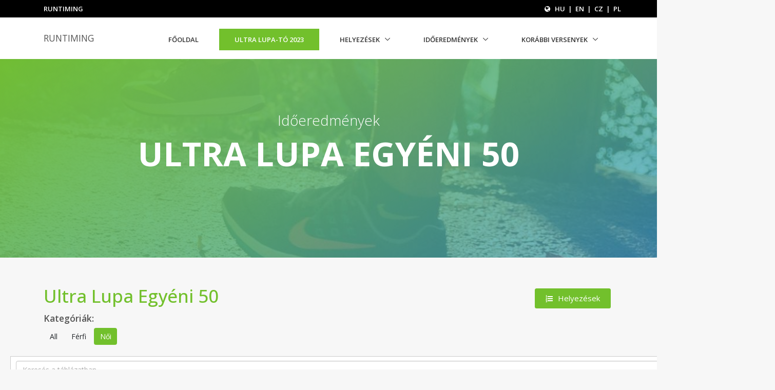

--- FILE ---
content_type: text/html; charset=UTF-8
request_url: https://runtiming.hu/verseny/ult2023/ult2023-e50/idoeredmenyek?category=noi
body_size: 7484
content:
<!DOCTYPE html>
<!--[if IE 8]> <html lang="en" class="ie8"> <![endif]-->
<!--[if IE 9]> <html lang="en" class="ie9"> <![endif]-->
<!--[if !IE]><!--> <html lang="hu"> <!--<![endif]-->
<head>

        <title>Időeredmények: Ultra Lupa Egyéni 50
 - RUNTIMING</title>
    
    <!-- Required Meta Tags Always Come First -->
    <meta charset="utf-8">
    <meta name="viewport" content="width=device-width, initial-scale=1, shrink-to-fit=no">
    <meta http-equiv="x-ua-compatible" content="ie=edge">

    <!-- Favicon -->
    <link rel="shortcut icon" href="https://runtiming.hu/favicon.ico">

    <!-- Google Fonts -->
    <link rel="stylesheet" href="https://fonts.googleapis.com/css?family=Open+Sans%3A400%2C300%2C500%2C600%2C700%7CPlayfair+Display%7CRoboto%7CRaleway%7CSpectral%7CRubik">

    <link rel="stylesheet" href="https://runtiming.hu/dist/css/app.css">



    <!-- CSS Customization -->
    <link rel="stylesheet" href="https://runtiming.hu/assets/css/custom.css">
</head>

<body>
    <main>


    <!-- Header -->
    <header id="js-header" class="u-header u-header--static">
        <!-- Top Bar -->
        <div class="u-header__section u-header__section--hidden u-header__section--dark g-bg-black g-py-7">
            <div class="container">
                <div
                    class="row flex-column flex-md-row align-items-center justify-content-md-end text-uppercase g-font-weight-600 g-color-white g-font-size-13">
                    <div class="col-auto mr-md-auto g-px-15">
                        RUNTIMING
                    </div>
                    <div>
                        <!-- START: LANGUAGE SELECTOR -->
                        <i class="fa fa-globe" aria-hidden="true"></i>
&nbsp;
<a href="https://runtiming.hu/lang/hu" class="text-white" title="Magyar">HU</a>
&nbsp;|&nbsp;
<a href="https://runtiming.hu/lang/en" class="text-white" title="English">EN</a>

&nbsp;|&nbsp;
<a href="https://runtiming.hu/lang/cs" class="text-white" title="Čeština">CZ</a>

&nbsp;|&nbsp;
<a href="https://runtiming.hu/lang/pl" class="text-white" title="Polski">PL</a>
                        <!-- END: LANGUAGE SELECTOR -->
                    </div>
                </div>
            </div>
        </div>
        <!-- End Top Bar -->


        <div class="u-header__section u-header__section--light g-bg-white g-transition-0_3 g-py-10">
            <nav class="js-mega-menu navbar navbar-expand-lg hs-menu-initialized hs-menu-horizontal">
                <div class="container">
                <!-- Responsive Toggle Button -->
                <button class="navbar-toggler navbar-toggler-right btn g-line-height-1 g-brd-none g-pa-0 g-pos-abs g-top-minus-3 g-right-0" type="button" aria-label="Toggle navigation" aria-expanded="false" aria-controls="navBar" data-toggle="collapse" data-target="#navBar">
                    <span class="hamburger hamburger--slider">
                <span class="hamburger-box">
                    <span class="hamburger-inner"></span>
                    </span>
                    </span>
                </button>
                <!-- End Responsive Toggle Button -->

                <!-- Logo -->
                <a href="https://runtiming.hu" class="navbar-brand d-flex">
                    RUNTIMING
                </a>
                <!-- End Logo -->

            <!-- Navigation -->
            <div class="collapse navbar-collapse align-items-center flex-sm-row g-pt-10 g-pt-5--lg" id="navBar">
                <ul class="navbar-nav ml-auto text-uppercase g-font-weight-600 u-main-nav-v8 u-sub-menu-v1">

                    <li class="nav-item g-mx-2--md g-mx-5--xl g-mb-5 g-mb-0--lg ">
                        <a href="https://runtiming.hu" class="nav-link">Főoldal</a>
                    </li>

                                        
                    <li class="nav-item g-mx-2--md g-mx-5--xl g-mb-5 g-mb-0--lg active">
                        <a href="https://runtiming.hu/verseny/ult2023" class="nav-link">Ultra Lupa-tó 2023</a>
                    </li>

                    <li class="nav-item hs-has-sub-menu g-mx-2--md g-mx-5--xl g-mb-5 g-mb-0--lg">
                        <a href="#" class="nav-link" id="nav-link-1" aria-haspopup="true" aria-expanded="false" aria-controls="nav-submenu-1">Helyezések</a>
                        <ul class="hs-sub-menu list-unstyled g-mt-17--lg g-mt-7--lg--scrolling" id="nav-submenu-1" aria-labelledby="nav-link-1">
                                                        <li>
                                <a href="https://runtiming.hu/verseny/ult2023/ult2023-e130/helyezesek">Ultra Lupa Egyéni 130</a>

                                                            </li>
                                                        <li>
                                <a href="https://runtiming.hu/verseny/ult2023/ult2023-e50/helyezesek">Ultra Lupa Egyéni 50</a>

                                                            </li>
                                                        <li>
                                <a href="https://runtiming.hu/verseny/ult2023/ult2023-fm/helyezesek">Ultra Lupa Egyéni 21</a>

                                                            </li>
                                                        <li>
                                <a href="https://runtiming.hu/verseny/ult2023/ult2023-csapat/helyezesek">Ultra Lupa Csapat</a>

                                                            </li>
                                                        <li>
                                <a href="https://runtiming.hu/verseny/ult2023/ult2023-br5/helyezesek">Beach Run 5</a>

                                                            </li>
                                                        <li>
                                <a href="https://runtiming.hu/verseny/ult2023/ult2023-br10/helyezesek">Beach Run 10</a>

                                                            </li>
                                                        <li>
                                <a href="https://runtiming.hu/verseny/ult2023/ult2023-kk2/helyezesek">Kölyök-körök 2,5</a>

                                                            </li>
                                                        <li>
                                <a href="https://runtiming.hu/verseny/ult2023/ult2023-kk3/helyezesek">Kölyök-körök 4</a>

                                                            </li>
                                                        <li>
                                <a href="https://runtiming.hu/verseny/ult2023/ult2023-sr/helyezesek">Swim-run</a>

                                                            </li>
                                                    </ul>
                    </li>

                    <li class="nav-item hs-has-sub-menu g-mx-2--md g-mx-5--xl g-mb-5 g-mb-0--lg">
                        <a href="#" class="nav-link" id="nav-link-1" aria-haspopup="true" aria-expanded="false" aria-controls="nav-submenu-2">Időeredmények</a>
                        <ul class="hs-sub-menu list-unstyled g-mt-17--lg g-mt-7--lg--scrolling" id="nav-submenu-2" aria-labelledby="nav-link-2">
                                                        <li>
                                <a href="https://runtiming.hu/verseny/ult2023/ult2023-e130/idoeredmenyek">Ultra Lupa Egyéni 130</a>
                            </li>
                                                        <li>
                                <a href="https://runtiming.hu/verseny/ult2023/ult2023-e50/idoeredmenyek">Ultra Lupa Egyéni 50</a>
                            </li>
                                                        <li>
                                <a href="https://runtiming.hu/verseny/ult2023/ult2023-fm/idoeredmenyek">Ultra Lupa Egyéni 21</a>
                            </li>
                                                        <li>
                                <a href="https://runtiming.hu/verseny/ult2023/ult2023-csapat/idoeredmenyek">Ultra Lupa Csapat</a>
                            </li>
                                                        <li>
                                <a href="https://runtiming.hu/verseny/ult2023/ult2023-br5/idoeredmenyek">Beach Run 5</a>
                            </li>
                                                        <li>
                                <a href="https://runtiming.hu/verseny/ult2023/ult2023-br10/idoeredmenyek">Beach Run 10</a>
                            </li>
                                                        <li>
                                <a href="https://runtiming.hu/verseny/ult2023/ult2023-kk2/idoeredmenyek">Kölyök-körök 2,5</a>
                            </li>
                                                        <li>
                                <a href="https://runtiming.hu/verseny/ult2023/ult2023-kk3/idoeredmenyek">Kölyök-körök 4</a>
                            </li>
                                                        <li>
                                <a href="https://runtiming.hu/verseny/ult2023/ult2023-sr/idoeredmenyek">Swim-run</a>
                            </li>
                                                    </ul>
                    </li>
                    


                    

                    

                                        <li class="nav-item hs-has-sub-menu g-mx-2--md g-mx-5--xl g-mb-5 g-mb-0--lg ">
                        <a href="#" class="nav-link" id="nav-link-archives" aria-haspopup="true" aria-expanded="false" aria-controls="nav-submenu-archives">Korábbi versenyek</a>
                        <!-- Submenu -->
                        <ul class="hs-sub-menu list-unstyled g-mt-17--lg g-mt-7--lg--scrolling" id="nav-submenu-archives" aria-labelledby="nav-link-archives">
                            <li>
                                <a href="https://runtiming.hu/archive">Minden verseny</a>
                            </li>
                                                        <li class="hs-has-sub-menu">
                                <a href="#" id="nav-link-2021" aria-haspopup="true" aria-expanded="false" aria-controls="nav-submenu-2021">2021</a>
                                <ul class="hs-sub-menu list-unstyled" id="nav-submenu-2021" aria-labelledby="nav-link-2021">
                                                                        <li class="dropdown-item">
                                        <a href="https://runtiming.hu/verseny/corfu2021">Corfu Mountain Trail</a>
                                    </li>
                                                                        <li class="dropdown-item">
                                        <a href="https://runtiming.hu/verseny/utt2021">5. UTT-130</a>
                                    </li>
                                                                        <li class="dropdown-item">
                                        <a href="https://runtiming.hu/verseny/ultralupa">Ultra Lupa-tó</a>
                                    </li>
                                                                        <li class="dropdown-item">
                                        <a href="https://runtiming.hu/verseny/korinthosz21">Korinthosz</a>
                                    </li>
                                                                        <li class="dropdown-item">
                                        <a href="https://runtiming.hu/verseny/kisszekely-trail">Bizalmi Kör Kisszékely Trail 2021</a>
                                    </li>
                                                                        <li class="dropdown-item">
                                        <a href="https://runtiming.hu/verseny/ub2021">XV. NN UltraBalaton</a>
                                    </li>
                                                                        <li class="dropdown-item">
                                        <a href="https://runtiming.hu/verseny/ubtrail2021">Burger King UB Trail</a>
                                    </li>
                                                                        <li class="dropdown-item">
                                        <a href="https://runtiming.hu/verseny/organica2021">ORGANICA FX RUNNING ORADEA - DEBRECEN SUPERMARATHON 2021</a>
                                    </li>
                                                                    </ul>
                            </li>
                                                        <li class="hs-has-sub-menu">
                                <a href="#" id="nav-link-2022" aria-haspopup="true" aria-expanded="false" aria-controls="nav-submenu-2022">2022</a>
                                <ul class="hs-sub-menu list-unstyled" id="nav-submenu-2022" aria-labelledby="nav-link-2022">
                                                                        <li class="dropdown-item">
                                        <a href="https://runtiming.hu/verseny/ub2022-teszt">UB2022_teszt</a>
                                    </li>
                                                                        <li class="dropdown-item">
                                        <a href="https://runtiming.hu/verseny/diageo">Diageo toronyfutás</a>
                                    </li>
                                                                        <li class="dropdown-item">
                                        <a href="https://runtiming.hu/verseny/ub2022">XVI. NN ULTRABALATON</a>
                                    </li>
                                                                        <li class="dropdown-item">
                                        <a href="https://runtiming.hu/verseny/corfu2022">Corfu Mountain Trail 2022</a>
                                    </li>
                                                                        <li class="dropdown-item">
                                        <a href="https://runtiming.hu/verseny/futabogar-2022">Fut a Bogár</a>
                                    </li>
                                                                        <li class="dropdown-item">
                                        <a href="https://runtiming.hu/verseny/uth20222">Salomon Ultra-Trail Hungary</a>
                                    </li>
                                                                        <li class="dropdown-item">
                                        <a href="https://runtiming.hu/verseny/harica2022">Harica Trail</a>
                                    </li>
                                                                        <li class="dropdown-item">
                                        <a href="https://runtiming.hu/verseny/utt2022">6. UTT-130</a>
                                    </li>
                                                                        <li class="dropdown-item">
                                        <a href="https://runtiming.hu/verseny/ultralupa2022">Ultra Lupa-tó 2022</a>
                                    </li>
                                                                        <li class="dropdown-item">
                                        <a href="https://runtiming.hu/verseny/korinthosz22">Korinthosz 2022</a>
                                    </li>
                                                                        <li class="dropdown-item">
                                        <a href="https://runtiming.hu/verseny/kisszekely-kortrail-2022">Kisszékely Kör-Trail 2022</a>
                                    </li>
                                                                        <li class="dropdown-item">
                                        <a href="https://runtiming.hu/verseny/frcs22">Fighters’ Run Csopak</a>
                                    </li>
                                                                        <li class="dropdown-item">
                                        <a href="https://runtiming.hu/verseny/ubt2022">Burger King UB Trail 2022</a>
                                    </li>
                                                                    </ul>
                            </li>
                                                        <li class="hs-has-sub-menu">
                                <a href="#" id="nav-link-2023" aria-haspopup="true" aria-expanded="false" aria-controls="nav-submenu-2023">2023</a>
                                <ul class="hs-sub-menu list-unstyled" id="nav-submenu-2023" aria-labelledby="nav-link-2023">
                                                                        <li class="dropdown-item">
                                        <a href="https://runtiming.hu/verseny/frber">Fighters’ Run Bér, Virágospuszta</a>
                                    </li>
                                                                        <li class="dropdown-item">
                                        <a href="https://runtiming.hu/verseny/diageo2023">Diageo toronyfutás 2023</a>
                                    </li>
                                                                        <li class="dropdown-item">
                                        <a href="https://runtiming.hu/verseny/ub2023">XVII. NN ULTRABALATON</a>
                                    </li>
                                                                        <li class="dropdown-item">
                                        <a href="https://runtiming.hu/verseny/uth2023">Salomon Ultra-Trail Hungary 2023</a>
                                    </li>
                                                                        <li class="dropdown-item">
                                        <a href="https://runtiming.hu/verseny/frorfu-2023">FIGHTERS’ RUN ORFŰ</a>
                                    </li>
                                                                        <li class="dropdown-item">
                                        <a href="https://runtiming.hu/verseny/utt2023">7. UTT-130</a>
                                    </li>
                                                                        <li class="dropdown-item">
                                        <a href="https://runtiming.hu/verseny/ult2023">Ultra Lupa-tó 2023</a>
                                    </li>
                                                                        <li class="dropdown-item">
                                        <a href="https://runtiming.hu/verseny/korinthosz23">Korinthosz 2023</a>
                                    </li>
                                                                        <li class="dropdown-item">
                                        <a href="https://runtiming.hu/verseny/frszentendre">Fighters’ Run Szentendre</a>
                                    </li>
                                                                        <li class="dropdown-item">
                                        <a href="https://runtiming.hu/verseny/ubt2023">Burger King UB Trail 2023</a>
                                    </li>
                                                                        <li class="dropdown-item">
                                        <a href="https://runtiming.hu/verseny/frepleny-2023">Fighters&#039; Run Eplény</a>
                                    </li>
                                                                    </ul>
                            </li>
                                                        <li class="hs-has-sub-menu">
                                <a href="#" id="nav-link-2024" aria-haspopup="true" aria-expanded="false" aria-controls="nav-submenu-2024">2024</a>
                                <ul class="hs-sub-menu list-unstyled" id="nav-submenu-2024" aria-labelledby="nav-link-2024">
                                                                        <li class="dropdown-item">
                                        <a href="https://runtiming.hu/verseny/diageo2024">Diageo toronyfutás 2024</a>
                                    </li>
                                                                        <li class="dropdown-item">
                                        <a href="https://runtiming.hu/verseny/frlupa24">FIGHTERS’ RUN LUPA-TÓ</a>
                                    </li>
                                                                        <li class="dropdown-item">
                                        <a href="https://runtiming.hu/verseny/hdrpl24">Hard Dog Race Base Lengyelország</a>
                                    </li>
                                                                        <li class="dropdown-item">
                                        <a href="https://runtiming.hu/verseny/ub2024">XVIII. NN ULTRABALATON</a>
                                    </li>
                                                                        <li class="dropdown-item">
                                        <a href="https://runtiming.hu/verseny/uth2024">Salomon Ultra-Trail Hungary 2024</a>
                                    </li>
                                                                        <li class="dropdown-item">
                                        <a href="https://runtiming.hu/verseny/hdrcz24">Hard Dog Race Base Csehország</a>
                                    </li>
                                                                        <li class="dropdown-item">
                                        <a href="https://runtiming.hu/verseny/cgd2024">Mezei Akadályfutó Verseny</a>
                                    </li>
                                                                        <li class="dropdown-item">
                                        <a href="https://runtiming.hu/verseny/erste2024">Erste Toronyfutás 2024</a>
                                    </li>
                                                                        <li class="dropdown-item">
                                        <a href="https://runtiming.hu/verseny/utt2024">BURGER KING®️ ULTRA TISZA-TÓ</a>
                                    </li>
                                                                        <li class="dropdown-item">
                                        <a href="https://runtiming.hu/verseny/lastdance">Korinthosz 2024</a>
                                    </li>
                                                                        <li class="dropdown-item">
                                        <a href="https://runtiming.hu/verseny/hdrhu24">Hard Dog Race Base Magyarország</a>
                                    </li>
                                                                        <li class="dropdown-item">
                                        <a href="https://runtiming.hu/verseny/frcsopak24">FIGHTERS’ RUN CSOPAK 2024</a>
                                    </li>
                                                                        <li class="dropdown-item">
                                        <a href="https://runtiming.hu/verseny/ubt2024">BURGER KING®️ ULTRABALATON TRAIL</a>
                                    </li>
                                                                    </ul>
                            </li>
                                                        <li class="hs-has-sub-menu">
                                <a href="#" id="nav-link-2025" aria-haspopup="true" aria-expanded="false" aria-controls="nav-submenu-2025">2025</a>
                                <ul class="hs-sub-menu list-unstyled" id="nav-submenu-2025" aria-labelledby="nav-link-2025">
                                                                        <li class="dropdown-item">
                                        <a href="https://runtiming.hu/verseny/diageo2025">Diageo toronyfutás 2025</a>
                                    </li>
                                                                        <li class="dropdown-item">
                                        <a href="https://runtiming.hu/verseny/frvisegrad25">FIGHTERS&#039; RUN VISEGRÁD 2025</a>
                                    </li>
                                                                        <li class="dropdown-item">
                                        <a href="https://runtiming.hu/verseny/ub2025">XIX. NN ULTRABALATON</a>
                                    </li>
                                                                        <li class="dropdown-item">
                                        <a href="https://runtiming.hu/verseny/hdrcz25">Hard Dog Race Base Csehország 2025</a>
                                    </li>
                                                                        <li class="dropdown-item">
                                        <a href="https://runtiming.hu/verseny/cgd2025">Mezei Akadályfutó Verseny 2025</a>
                                    </li>
                                                                        <li class="dropdown-item">
                                        <a href="https://runtiming.hu/verseny/erste2025">Erste Toronyfutás 2025</a>
                                    </li>
                                                                        <li class="dropdown-item">
                                        <a href="https://runtiming.hu/verseny/uth2025">Salomon Ultra-Trail Hungary 2025</a>
                                    </li>
                                                                        <li class="dropdown-item">
                                        <a href="https://runtiming.hu/verseny/utt2025">Bosch Ultra Tisza-tó 130</a>
                                    </li>
                                                                        <li class="dropdown-item">
                                        <a href="https://runtiming.hu/verseny/hdrpl25">Hard Dog Race Wild Lengyelország 2025</a>
                                    </li>
                                                                        <li class="dropdown-item">
                                        <a href="https://runtiming.hu/verseny/frpcsev25">FIGHTERS&#039; RUN PILISCSÉV 2025</a>
                                    </li>
                                                                        <li class="dropdown-item">
                                        <a href="https://runtiming.hu/verseny/hdrhu25">Hard Dog Race Base Magyarország 2025</a>
                                    </li>
                                                                        <li class="dropdown-item">
                                        <a href="https://runtiming.hu/verseny/ubt2025">ULTRABALATON TRAIL 2025</a>
                                    </li>
                                                                    </ul>
                            </li>
                                                    </ul>
                        <!-- End Submenu -->
                    </li>


                </ul>
            </div>
            <!-- End Navigation -->

            </div>
        </nav>
    </div>
</header>
<!-- End Header -->



<section class="dzsparallaxer auto-init height-is-based-on-content use-loading mode-scroll loaded dzsprx-readyall" data-options='{direction: "fromtop", animation_duration: 25, direction: "reverse"}'>
    <div class="divimage dzsparallaxer--target w-100 g-bg-cover g-bg-size-cover g-bg-pos-top-center g-bg-primary-gradient-opacity-v1--after"
        style="height: 140%; background-image: url(https://runtiming.hu/images/bg-home.jpg);">
    </div>

    <div class="container g-color-white text-center g-pos-rel g-z-index-1 g-pt-100 g-pb-150">
        <h3 class="h2 g-font-weight-300 mb-0">Időeredmények</h3>
        <h2 class="g-font-weight-700 g-font-size-65 text-uppercase">Ultra Lupa Egyéni 50</h2>
    </div>
</section>

<section class="g-bg-gray-light-v5">
    <div class="container g-pt-50">

        <div class="float-right">
            <a class="btn btn-md u-btn-primary g-mr-5 g-mt-10 g-mb-15" href="https://runtiming.hu/verseny/ult2023/ult2023-e50/helyezesek">
                <i class="fa fa-list-ol g-font-size-default g-mr-10"></i>Helyezések
            </a>
        </div>
        <h1><a href="https://runtiming.hu/verseny/ult2023">Ultra Lupa Egyéni 50</a></h1>

        <h4 class="h5" style="font-weight: 600;">Kategóriák:</h4>

        <a class="btn btn-default" href="https://runtiming.hu/verseny/ult2023/ult2023-e50/helyezesek">All</a>
                <a class="btn btn-default" href="?category=ferfi">Férfi</a>
                <a class="btn btn-primary" href="?category=noi">Női</a>
        
        <br><br>
    </div>

    <div class="g-pb-50">
        <div class="g-px-20">
            <div class="table-container">

                <table class="table footable table-stripped" data-show-toggle="true" data-paging="true" data-sorting="true" data-filtering="true" data-paging-size="25" data-filter-focus="true" data-filter-dropdown-title="Keresési mezők:" data-filter-placeholder="Keresés a táblázatban" data-paging-count-format="{CP} / {TP}" data-filter-position="left" data-filter="#filter" data-empty="Nincs találat" data-filter-connectors="false">
                    <thead>
                        <tr>
                            <th width="20px;"></th>
                            <th width="200px;">Versenyző</th>

                            
                            <th width="50px;" data-type="number">Rajtszám</th>

                            <th data-type="number">Absz. helyezés</th>
                            <th data-type="number">Kat. Helyezés</th>
                            <th width="50px;">Kategória</th>

                                                        <th>Rajt
                                <br>[0 km]
                            </th>
                                                        <th>Szentendre
                                <br>[5.3 km]
                            </th>
                                                        <th>Leányfalu
                                <br>[11.6 km]
                            </th>
                                                        <th>Rév
                                <br>[21.2 km]
                            </th>
                                                        <th>Komp
                                <br>[21.3 km]
                            </th>
                                                        <th>Göd
                                <br>[28.8 km]
                            </th>
                                                        <th>Dunakeszi
                                <br>[39.1 km]
                            </th>
                                                        <th>Cél
                                <br>[48.2 km]
                            </th>
                                                        <th>Távolság</th>
                            <th>Státusz</th>
                        </tr>
                    </thead>
                    <tbody>
                                                <tr class="gradeA">
                            <td style="text-align: center;"><a href="https://runtiming.hu/verseny/ult2023/ult2023-e50/versenyzo/29096"><i class="fa fa-user" aria-hidden="true"></i></a></td>
                            <td>BERECZNÉ MARHÁS ANDREA</td>

                            
                            <td>50006</td>
                                                        <td>
                                4
                            </td>
                            <td>
                                1
                            </td>

                            <td>
                                Női
                                
                            </td>

                                                        <td>
                                17:00:10.6

                                                            </td>
                                                        <td>
                                00:27:35

                                                            </td>
                                                        <td>
                                01:03:55

                                                            </td>
                                                        <td>
                                01:54:06

                                                            </td>
                                                        <td>
                                01:54:22

                                                            </td>
                                                        <td>
                                02:36:42

                                                            </td>
                                                        <td>
                                03:35:57

                                                            </td>
                                                        <td>
                                04:25:09

                                                            </td>
                                                                                    <td>48.2 km [100%]</td>
                            <td>finished</td>
                        </tr>
                                                <tr class="gradeA">
                            <td style="text-align: center;"><a href="https://runtiming.hu/verseny/ult2023/ult2023-e50/versenyzo/29136"><i class="fa fa-user" aria-hidden="true"></i></a></td>
                            <td>PÁL MÓNIKA</td>

                            
                            <td>50046</td>
                                                        <td>
                                7
                            </td>
                            <td>
                                2
                            </td>

                            <td>
                                Női
                                
                            </td>

                                                        <td>
                                17:00:10.6

                                                            </td>
                                                        <td>
                                00:28:41

                                                            </td>
                                                        <td>
                                01:04:52

                                                            </td>
                                                        <td>
                                01:56:07

                                                            </td>
                                                        <td>
                                02:00:12

                                                            </td>
                                                        <td>
                                02:42:50

                                                            </td>
                                                        <td>
                                03:42:54

                                                            </td>
                                                        <td>
                                04:34:35

                                                            </td>
                                                                                    <td>48.2 km [100%]</td>
                            <td>finished</td>
                        </tr>
                                                <tr class="gradeA">
                            <td style="text-align: center;"><a href="https://runtiming.hu/verseny/ult2023/ult2023-e50/versenyzo/29109"><i class="fa fa-user" aria-hidden="true"></i></a></td>
                            <td>FEHÉR ERIKA</td>

                            
                            <td>50019</td>
                                                        <td>
                                11
                            </td>
                            <td>
                                3
                            </td>

                            <td>
                                Női
                                
                            </td>

                                                        <td>
                                17:00:10.6

                                                            </td>
                                                        <td>
                                00:29:26

                                                            </td>
                                                        <td>
                                01:07:10

                                                            </td>
                                                        <td>
                                01:59:16

                                                            </td>
                                                        <td>
                                01:59:32

                                                            </td>
                                                        <td>
                                02:44:41

                                                            </td>
                                                        <td>
                                03:50:07

                                                            </td>
                                                        <td>
                                04:44:22

                                                            </td>
                                                                                    <td>48.2 km [100%]</td>
                            <td>finished</td>
                        </tr>
                                                <tr class="gradeA">
                            <td style="text-align: center;"><a href="https://runtiming.hu/verseny/ult2023/ult2023-e50/versenyzo/29167"><i class="fa fa-user" aria-hidden="true"></i></a></td>
                            <td>VIRÁGH ÉVA</td>

                            
                            <td>50077</td>
                                                        <td>
                                19
                            </td>
                            <td>
                                4
                            </td>

                            <td>
                                Női
                                
                            </td>

                                                        <td>
                                17:00:10.6

                                                            </td>
                                                        <td>
                                00:30:08

                                                            </td>
                                                        <td>
                                01:08:31

                                                            </td>
                                                        <td>
                                02:03:48

                                                            </td>
                                                        <td>
                                02:04:16

                                                            </td>
                                                        <td>
                                02:50:51

                                                            </td>
                                                        <td>
                                03:57:22

                                                            </td>
                                                        <td>
                                04:56:53

                                                            </td>
                                                                                    <td>48.2 km [100%]</td>
                            <td>finished</td>
                        </tr>
                                                <tr class="gradeA">
                            <td style="text-align: center;"><a href="https://runtiming.hu/verseny/ult2023/ult2023-e50/versenyzo/29134"><i class="fa fa-user" aria-hidden="true"></i></a></td>
                            <td>OLLAI ORSI</td>

                            
                            <td>50044</td>
                                                        <td>
                                20
                            </td>
                            <td>
                                5
                            </td>

                            <td>
                                Női
                                
                            </td>

                                                        <td>
                                17:00:10.6

                                                            </td>
                                                        <td>
                                00:28:37

                                                            </td>
                                                        <td>
                                01:04:47

                                                            </td>
                                                        <td>
                                01:56:10

                                                            </td>
                                                        <td>
                                01:59:41

                                                            </td>
                                                        <td>
                                02:43:56

                                                            </td>
                                                        <td>
                                03:54:26

                                                            </td>
                                                        <td>
                                04:57:20

                                                            </td>
                                                                                    <td>48.2 km [100%]</td>
                            <td>finished</td>
                        </tr>
                                                <tr class="gradeA">
                            <td style="text-align: center;"><a href="https://runtiming.hu/verseny/ult2023/ult2023-e50/versenyzo/29119"><i class="fa fa-user" aria-hidden="true"></i></a></td>
                            <td>HAJNALNÉ FILIPICH ADRIENN</td>

                            
                            <td>50029</td>
                                                        <td>
                                21
                            </td>
                            <td>
                                6
                            </td>

                            <td>
                                Női
                                
                            </td>

                                                        <td>
                                17:00:10.6

                                                            </td>
                                                        <td>
                                00:30:29

                                                            </td>
                                                        <td>
                                01:10:05

                                                            </td>
                                                        <td>
                                02:06:20

                                                            </td>
                                                        <td>
                                02:06:49

                                                            </td>
                                                        <td>
                                02:55:55

                                                            </td>
                                                        <td>
                                04:03:13

                                                            </td>
                                                        <td>
                                05:03:46

                                                            </td>
                                                                                    <td>48.2 km [100%]</td>
                            <td>finished</td>
                        </tr>
                                                <tr class="gradeA">
                            <td style="text-align: center;"><a href="https://runtiming.hu/verseny/ult2023/ult2023-e50/versenyzo/29146"><i class="fa fa-user" aria-hidden="true"></i></a></td>
                            <td>SEBŐK EMÍLIA</td>

                            
                            <td>50056</td>
                                                        <td>
                                24
                            </td>
                            <td>
                                7
                            </td>

                            <td>
                                Női
                                
                            </td>

                                                        <td>
                                17:00:10.6

                                                            </td>
                                                        <td>
                                00:29:29

                                                            </td>
                                                        <td>
                                01:07:33

                                                            </td>
                                                        <td>
                                02:09:47

                                                            </td>
                                                        <td>
                                02:10:01

                                                            </td>
                                                        <td>
                                03:04:58

                                                            </td>
                                                        <td>
                                04:15:10

                                                            </td>
                                                        <td>
                                05:07:14

                                                            </td>
                                                                                    <td>48.2 km [100%]</td>
                            <td>finished</td>
                        </tr>
                                                <tr class="gradeA">
                            <td style="text-align: center;"><a href="https://runtiming.hu/verseny/ult2023/ult2023-e50/versenyzo/29143"><i class="fa fa-user" aria-hidden="true"></i></a></td>
                            <td>SALAMON ALEXANDRA</td>

                            
                            <td>50053</td>
                                                        <td>
                                27
                            </td>
                            <td>
                                8
                            </td>

                            <td>
                                Női
                                
                            </td>

                                                        <td>
                                17:00:10.6

                                                            </td>
                                                        <td>
                                00:32:01

                                                            </td>
                                                        <td>
                                01:14:01

                                                            </td>
                                                        <td>
                                02:14:23

                                                            </td>
                                                        <td>
                                02:14:42

                                                            </td>
                                                        <td>
                                03:07:16

                                                            </td>
                                                        <td>
                                04:15:48

                                                            </td>
                                                        <td>
                                05:09:52

                                                            </td>
                                                                                    <td>48.2 km [100%]</td>
                            <td>finished</td>
                        </tr>
                                                <tr class="gradeA">
                            <td style="text-align: center;"><a href="https://runtiming.hu/verseny/ult2023/ult2023-e50/versenyzo/29163"><i class="fa fa-user" aria-hidden="true"></i></a></td>
                            <td>VARGA RÉKA</td>

                            
                            <td>50073</td>
                                                        <td>
                                28
                            </td>
                            <td>
                                9
                            </td>

                            <td>
                                Női
                                
                            </td>

                                                        <td>
                                17:00:10.6

                                                            </td>
                                                        <td>
                                00:30:58

                                                            </td>
                                                        <td>
                                01:13:00

                                                            </td>
                                                        <td>
                                02:11:01

                                                            </td>
                                                        <td>
                                02:11:23

                                                            </td>
                                                        <td>
                                02:58:55

                                                            </td>
                                                        <td>
                                04:11:48

                                                            </td>
                                                        <td>
                                05:12:04

                                                            </td>
                                                                                    <td>48.2 km [100%]</td>
                            <td>finished</td>
                        </tr>
                                                <tr class="gradeA">
                            <td style="text-align: center;"><a href="https://runtiming.hu/verseny/ult2023/ult2023-e50/versenyzo/29168"><i class="fa fa-user" aria-hidden="true"></i></a></td>
                            <td>VISI ERZSÉBET</td>

                            
                            <td>50078</td>
                                                        <td>
                                29
                            </td>
                            <td>
                                10
                            </td>

                            <td>
                                Női
                                
                            </td>

                                                        <td>
                                17:00:10.6

                                                            </td>
                                                        <td>
                                00:33:09

                                                            </td>
                                                        <td>
                                01:17:20

                                                            </td>
                                                        <td>
                                02:16:46

                                                            </td>
                                                        <td>
                                02:17:02

                                                            </td>
                                                        <td>
                                03:05:14

                                                            </td>
                                                        <td>
                                04:13:47

                                                            </td>
                                                        <td>
                                05:13:56

                                                            </td>
                                                                                    <td>48.2 km [100%]</td>
                            <td>finished</td>
                        </tr>
                                                <tr class="gradeA">
                            <td style="text-align: center;"><a href="https://runtiming.hu/verseny/ult2023/ult2023-e50/versenyzo/29107"><i class="fa fa-user" aria-hidden="true"></i></a></td>
                            <td>EVA GALACZI</td>

                            
                            <td>50017</td>
                                                        <td>
                                30
                            </td>
                            <td>
                                11
                            </td>

                            <td>
                                Női
                                
                            </td>

                                                        <td>
                                17:00:10.6

                                                            </td>
                                                        <td>
                                00:30:26

                                                            </td>
                                                        <td>
                                01:11:33

                                                            </td>
                                                        <td>
                                02:12:33

                                                            </td>
                                                        <td>
                                02:12:47

                                                            </td>
                                                        <td>
                                03:05:02

                                                            </td>
                                                        <td>
                                04:16:19

                                                            </td>
                                                        <td>
                                05:16:53

                                                            </td>
                                                                                    <td>48.2 km [100%]</td>
                            <td>finished</td>
                        </tr>
                                                <tr class="gradeA">
                            <td style="text-align: center;"><a href="https://runtiming.hu/verseny/ult2023/ult2023-e50/versenyzo/29160"><i class="fa fa-user" aria-hidden="true"></i></a></td>
                            <td>URBÁN RÉKA</td>

                            
                            <td>50070</td>
                                                        <td>
                                31
                            </td>
                            <td>
                                12
                            </td>

                            <td>
                                Női
                                
                            </td>

                                                        <td>
                                17:00:10.6

                                                            </td>
                                                        <td>
                                00:33:36

                                                            </td>
                                                        <td>
                                01:15:29

                                                            </td>
                                                        <td>
                                02:13:08

                                                            </td>
                                                        <td>
                                02:13:21

                                                            </td>
                                                        <td>
                                03:01:54

                                                            </td>
                                                        <td>
                                04:16:35

                                                            </td>
                                                        <td>
                                05:18:44

                                                            </td>
                                                                                    <td>48.2 km [100%]</td>
                            <td>finished</td>
                        </tr>
                                                <tr class="gradeA">
                            <td style="text-align: center;"><a href="https://runtiming.hu/verseny/ult2023/ult2023-e50/versenyzo/29159"><i class="fa fa-user" aria-hidden="true"></i></a></td>
                            <td>TÓVÁRI KRISZTINA</td>

                            
                            <td>50069</td>
                                                        <td>
                                36
                            </td>
                            <td>
                                13
                            </td>

                            <td>
                                Női
                                
                            </td>

                                                        <td>
                                17:00:10.6

                                                            </td>
                                                        <td>
                                00:32:41

                                                            </td>
                                                        <td>
                                01:15:34

                                                            </td>
                                                        <td>
                                02:15:18

                                                            </td>
                                                        <td>
                                02:15:35

                                                            </td>
                                                        <td>
                                03:09:27

                                                            </td>
                                                        <td>
                                04:21:07

                                                            </td>
                                                        <td>
                                05:24:04

                                                            </td>
                                                                                    <td>48.2 km [100%]</td>
                            <td>finished</td>
                        </tr>
                                                <tr class="gradeA">
                            <td style="text-align: center;"><a href="https://runtiming.hu/verseny/ult2023/ult2023-e50/versenyzo/29106"><i class="fa fa-user" aria-hidden="true"></i></a></td>
                            <td>ESZTER CSIZMADIA</td>

                            
                            <td>50016</td>
                                                        <td>
                                39
                            </td>
                            <td>
                                14
                            </td>

                            <td>
                                Női
                                
                            </td>

                                                        <td>
                                17:00:10.6

                                                            </td>
                                                        <td>
                                00:31:38

                                                            </td>
                                                        <td>
                                01:14:46

                                                            </td>
                                                        <td>
                                02:18:26

                                                            </td>
                                                        <td>
                                02:18:42

                                                            </td>
                                                        <td>
                                03:11:05

                                                            </td>
                                                        <td>
                                04:26:15

                                                            </td>
                                                        <td>
                                05:29:04

                                                            </td>
                                                                                    <td>48.2 km [100%]</td>
                            <td>finished</td>
                        </tr>
                                                <tr class="gradeA">
                            <td style="text-align: center;"><a href="https://runtiming.hu/verseny/ult2023/ult2023-e50/versenyzo/29098"><i class="fa fa-user" aria-hidden="true"></i></a></td>
                            <td>BÓDOG ZSUZSANNA</td>

                            
                            <td>50008</td>
                                                        <td>
                                40
                            </td>
                            <td>
                                15
                            </td>

                            <td>
                                Női
                                
                            </td>

                                                        <td>
                                17:00:10.6

                                                            </td>
                                                        <td>
                                00:31:29

                                                            </td>
                                                        <td>
                                01:12:42

                                                            </td>
                                                        <td>
                                02:15:32

                                                            </td>
                                                        <td>
                                02:15:46

                                                            </td>
                                                        <td>
                                03:10:36

                                                            </td>
                                                        <td>
                                04:25:47

                                                            </td>
                                                        <td>
                                05:30:34

                                                            </td>
                                                                                    <td>48.2 km [100%]</td>
                            <td>finished</td>
                        </tr>
                                                <tr class="gradeA">
                            <td style="text-align: center;"><a href="https://runtiming.hu/verseny/ult2023/ult2023-e50/versenyzo/29110"><i class="fa fa-user" aria-hidden="true"></i></a></td>
                            <td>FEHÉR HAJNALKA</td>

                            
                            <td>50020</td>
                                                        <td>
                                47
                            </td>
                            <td>
                                16
                            </td>

                            <td>
                                Női
                                
                            </td>

                                                        <td>
                                17:00:10.6

                                                            </td>
                                                        <td>
                                00:34:27

                                                            </td>
                                                        <td>
                                01:19:48

                                                            </td>
                                                        <td>
                                02:30:05

                                                            </td>
                                                        <td>
                                02:31:05

                                                            </td>
                                                        <td>
                                03:28:19

                                                            </td>
                                                        <td>
                                04:49:00

                                                            </td>
                                                        <td>
                                05:52:16

                                                            </td>
                                                                                    <td>48.2 km [100%]</td>
                            <td>finished</td>
                        </tr>
                                                <tr class="gradeA">
                            <td style="text-align: center;"><a href="https://runtiming.hu/verseny/ult2023/ult2023-e50/versenyzo/29133"><i class="fa fa-user" aria-hidden="true"></i></a></td>
                            <td>MIKLÓS RITA</td>

                            
                            <td>50043</td>
                                                        <td>
                                48
                            </td>
                            <td>
                                17
                            </td>

                            <td>
                                Női
                                
                            </td>

                                                        <td>
                                17:00:10.6

                                                            </td>
                                                        <td>
                                00:30:24

                                                            </td>
                                                        <td>
                                01:14:08

                                                            </td>
                                                        <td>
                                02:16:43

                                                            </td>
                                                        <td>
                                02:17:01

                                                            </td>
                                                        <td>
                                03:16:26

                                                            </td>
                                                        <td>
                                04:43:44

                                                            </td>
                                                        <td>
                                05:55:12

                                                            </td>
                                                                                    <td>48.2 km [100%]</td>
                            <td>finished</td>
                        </tr>
                                                <tr class="gradeA">
                            <td style="text-align: center;"><a href="https://runtiming.hu/verseny/ult2023/ult2023-e50/versenyzo/29094"><i class="fa fa-user" aria-hidden="true"></i></a></td>
                            <td>BAKOS RÓZSA</td>

                            
                            <td>50004</td>
                                                        <td>
                                49
                            </td>
                            <td>
                                18
                            </td>

                            <td>
                                Női
                                
                            </td>

                                                        <td>
                                17:00:10.6

                                                            </td>
                                                        <td>
                                00:33:34

                                                            </td>
                                                        <td>
                                01:24:22

                                                            </td>
                                                        <td>
                                02:34:23

                                                            </td>
                                                        <td>
                                02:34:39

                                                            </td>
                                                        <td>
                                03:28:44

                                                            </td>
                                                        <td>
                                04:49:17

                                                            </td>
                                                        <td>
                                05:56:31

                                                            </td>
                                                                                    <td>48.2 km [100%]</td>
                            <td>finished</td>
                        </tr>
                                                <tr class="gradeA">
                            <td style="text-align: center;"><a href="https://runtiming.hu/verseny/ult2023/ult2023-e50/versenyzo/29127"><i class="fa fa-user" aria-hidden="true"></i></a></td>
                            <td>KÖRMENDI CSILLA</td>

                            
                            <td>50037</td>
                                                        <td>
                                51
                            </td>
                            <td>
                                19
                            </td>

                            <td>
                                Női
                                
                            </td>

                                                        <td>
                                17:00:10.6

                                                            </td>
                                                        <td>
                                00:31:05

                                                            </td>
                                                        <td>
                                01:12:32

                                                            </td>
                                                        <td>
                                02:13:32

                                                            </td>
                                                        <td>
                                02:13:49

                                                            </td>
                                                        <td>
                                03:15:43

                                                            </td>
                                                        <td>
                                04:49:24

                                                            </td>
                                                        <td>
                                05:58:31

                                                            </td>
                                                                                    <td>48.2 km [100%]</td>
                            <td>finished</td>
                        </tr>
                                                <tr class="gradeA">
                            <td style="text-align: center;"><a href="https://runtiming.hu/verseny/ult2023/ult2023-e50/versenyzo/29149"><i class="fa fa-user" aria-hidden="true"></i></a></td>
                            <td>SZABICS ERIKA</td>

                            
                            <td>50059</td>
                                                        <td>
                                52
                            </td>
                            <td>
                                20
                            </td>

                            <td>
                                Női
                                
                            </td>

                                                        <td>
                                17:00:10.6

                                                            </td>
                                                        <td>
                                00:32:33

                                                            </td>
                                                        <td>
                                01:15:12

                                                            </td>
                                                        <td>
                                02:23:53

                                                            </td>
                                                        <td>
                                02:27:12

                                                            </td>
                                                        <td>
                                03:25:19

                                                            </td>
                                                        <td>
                                04:49:12

                                                            </td>
                                                        <td>
                                05:59:03

                                                            </td>
                                                                                    <td>48.2 km [100%]</td>
                            <td>finished</td>
                        </tr>
                                                <tr class="gradeA">
                            <td style="text-align: center;"><a href="https://runtiming.hu/verseny/ult2023/ult2023-e50/versenyzo/29144"><i class="fa fa-user" aria-hidden="true"></i></a></td>
                            <td>SÀRMEZEY RENÁTA</td>

                            
                            <td>50054</td>
                                                        <td>
                                53
                            </td>
                            <td>
                                21
                            </td>

                            <td>
                                Női
                                
                            </td>

                                                        <td>
                                17:00:10.6

                                                            </td>
                                                        <td>
                                00:37:25

                                                            </td>
                                                        <td>
                                01:25:59

                                                            </td>
                                                        <td>
                                02:34:19

                                                            </td>
                                                        <td>
                                02:34:34

                                                            </td>
                                                        <td>
                                03:30:43

                                                            </td>
                                                        <td>
                                04:53:47

                                                            </td>
                                                        <td>
                                06:01:24

                                                            </td>
                                                                                    <td>48.2 km [100%]</td>
                            <td>finished</td>
                        </tr>
                                                <tr class="gradeA">
                            <td style="text-align: center;"><a href="https://runtiming.hu/verseny/ult2023/ult2023-e50/versenyzo/29164"><i class="fa fa-user" aria-hidden="true"></i></a></td>
                            <td>VARRÓ GRÉTA</td>

                            
                            <td>50074</td>
                                                        <td>
                                55
                            </td>
                            <td>
                                22
                            </td>

                            <td>
                                Női
                                
                            </td>

                                                        <td>
                                17:00:10.6

                                                            </td>
                                                        <td>
                                00:33:26

                                                            </td>
                                                        <td>
                                01:20:22

                                                            </td>
                                                        <td>
                                02:28:54

                                                            </td>
                                                        <td>
                                02:29:12

                                                            </td>
                                                        <td>
                                03:27:09

                                                            </td>
                                                        <td>
                                04:53:17

                                                            </td>
                                                        <td>
                                06:04:22

                                                            </td>
                                                                                    <td>48.2 km [100%]</td>
                            <td>finished</td>
                        </tr>
                                                <tr class="gradeA">
                            <td style="text-align: center;"><a href="https://runtiming.hu/verseny/ult2023/ult2023-e50/versenyzo/29162"><i class="fa fa-user" aria-hidden="true"></i></a></td>
                            <td>VARGA EDIT</td>

                            
                            <td>50072</td>
                                                        <td>
                                60
                            </td>
                            <td>
                                23
                            </td>

                            <td>
                                Női
                                
                            </td>

                                                        <td>
                                17:00:10.6

                                                            </td>
                                                        <td>
                                00:32:06

                                                            </td>
                                                        <td>
                                01:19:57

                                                            </td>
                                                        <td>
                                02:33:12

                                                            </td>
                                                        <td>
                                02:33:31

                                                            </td>
                                                        <td>
                                03:31:08

                                                            </td>
                                                        <td>
                                05:01:03

                                                            </td>
                                                        <td>
                                06:14:12

                                                            </td>
                                                                                    <td>48.2 km [100%]</td>
                            <td>finished</td>
                        </tr>
                                                <tr class="gradeA">
                            <td style="text-align: center;"><a href="https://runtiming.hu/verseny/ult2023/ult2023-e50/versenyzo/29125"><i class="fa fa-user" aria-hidden="true"></i></a></td>
                            <td>KOLOZSI ERZSÉBET</td>

                            
                            <td>50035</td>
                                                        <td>
                                63
                            </td>
                            <td>
                                24
                            </td>

                            <td>
                                Női
                                
                            </td>

                                                        <td>
                                17:00:10.6

                                                            </td>
                                                        <td>
                                00:35:00

                                                            </td>
                                                        <td>
                                01:22:14

                                                            </td>
                                                        <td>
                                02:35:12

                                                            </td>
                                                        <td>
                                02:35:34

                                                            </td>
                                                        <td>
                                03:38:13

                                                            </td>
                                                        <td>
                                05:10:04

                                                            </td>
                                                        <td>
                                06:24:00

                                                            </td>
                                                                                    <td>48.2 km [100%]</td>
                            <td>finished</td>
                        </tr>
                                                <tr class="gradeA">
                            <td style="text-align: center;"><a href="https://runtiming.hu/verseny/ult2023/ult2023-e50/versenyzo/29138"><i class="fa fa-user" aria-hidden="true"></i></a></td>
                            <td>PALOTÁS DÓRA</td>

                            
                            <td>50048</td>
                                                        <td>
                                64
                            </td>
                            <td>
                                25
                            </td>

                            <td>
                                Női
                                
                            </td>

                                                        <td>
                                17:00:10.6

                                                            </td>
                                                        <td>
                                00:32:38

                                                            </td>
                                                        <td>
                                01:19:09

                                                            </td>
                                                        <td>
                                02:31:01

                                                            </td>
                                                        <td>
                                02:31:19

                                                            </td>
                                                        <td>
                                03:36:01

                                                            </td>
                                                        <td>
                                05:08:58

                                                            </td>
                                                        <td>
                                06:28:51

                                                            </td>
                                                                                    <td>48.2 km [100%]</td>
                            <td>finished</td>
                        </tr>
                                                <tr class="gradeA">
                            <td style="text-align: center;"><a href="https://runtiming.hu/verseny/ult2023/ult2023-e50/versenyzo/29129"><i class="fa fa-user" aria-hidden="true"></i></a></td>
                            <td>LEITER ANIKÓ</td>

                            
                            <td>50039</td>
                                                        <td>
                                66
                            </td>
                            <td>
                                26
                            </td>

                            <td>
                                Női
                                
                            </td>

                                                        <td>
                                17:00:10.6

                                                            </td>
                                                        <td>
                                00:33:37

                                                            </td>
                                                        <td>
                                01:25:20

                                                            </td>
                                                        <td>
                                02:47:08

                                                            </td>
                                                        <td>
                                02:47:20

                                                            </td>
                                                        <td>
                                03:52:54

                                                            </td>
                                                        <td>
                                05:31:02

                                                            </td>
                                                        <td>
                                06:45:26

                                                            </td>
                                                                                    <td>48.2 km [100%]</td>
                            <td>finished</td>
                        </tr>
                                                <tr class="gradeA">
                            <td style="text-align: center;"><a href="https://runtiming.hu/verseny/ult2023/ult2023-e50/versenyzo/29112"><i class="fa fa-user" aria-hidden="true"></i></a></td>
                            <td>FILEMON EDINA</td>

                            
                            <td>50022</td>
                                                        <td>
                                67
                            </td>
                            <td>
                                27
                            </td>

                            <td>
                                Női
                                
                            </td>

                                                        <td>
                                17:00:10.6

                                                            </td>
                                                        <td>
                                00:34:51

                                                            </td>
                                                        <td>
                                01:25:21

                                                            </td>
                                                        <td>
                                02:47:11

                                                            </td>
                                                        <td>
                                02:47:26

                                                            </td>
                                                        <td>
                                03:52:59

                                                            </td>
                                                        <td>
                                05:31:08

                                                            </td>
                                                        <td>
                                06:45:32

                                                            </td>
                                                                                    <td>48.2 km [100%]</td>
                            <td>finished</td>
                        </tr>
                                                <tr class="gradeA">
                            <td style="text-align: center;"><a href="https://runtiming.hu/verseny/ult2023/ult2023-e50/versenyzo/29155"><i class="fa fa-user" aria-hidden="true"></i></a></td>
                            <td>SZUROMI-FEKETE ANITA</td>

                            
                            <td>50065</td>
                                                        <td>
                                68
                            </td>
                            <td>
                                28
                            </td>

                            <td>
                                Női
                                
                            </td>

                                                        <td>
                                17:00:10.6

                                                            </td>
                                                        <td>
                                00:32:18

                                                            </td>
                                                        <td>
                                01:26:02

                                                            </td>
                                                        <td>
                                02:42:56

                                                            </td>
                                                        <td>
                                02:43:22

                                                            </td>
                                                        <td>
                                03:48:26

                                                            </td>
                                                        <td>
                                05:31:14

                                                            </td>
                                                        <td>
                                06:58:07

                                                            </td>
                                                                                    <td>48.2 km [100%]</td>
                            <td>finished</td>
                        </tr>
                                                <tr class="gradeA">
                            <td style="text-align: center;"><a href="https://runtiming.hu/verseny/ult2023/ult2023-e50/versenyzo/29147"><i class="fa fa-user" aria-hidden="true"></i></a></td>
                            <td>SIPOS ADÉL</td>

                            
                            <td>50057</td>
                                                        <td>
                                70
                            </td>
                            <td>
                                29
                            </td>

                            <td>
                                Női
                                
                            </td>

                                                        <td>
                                17:00:10.6

                                                            </td>
                                                        <td>
                                00:42:25

                                                            </td>
                                                        <td>
                                01:34:43

                                                            </td>
                                                        <td>
                                02:47:31

                                                            </td>
                                                        <td>
                                03:01:15

                                                            </td>
                                                        <td>
                                04:05:07

                                                            </td>
                                                        <td>
                                05:42:35

                                                            </td>
                                                        <td>
                                06:59:57

                                                            </td>
                                                                                    <td>48.2 km [100%]</td>
                            <td>finished</td>
                        </tr>
                                            </tbody>
                </table>

            </div>
        </div>
    </div>
</section>

<div class="container g-py-50">
    <h4 class="h5" style="font-weight: 600;">Ellenőrzőpontok:</h4>

    <ul class="u-list-inline">
                <li class="list-inline-item g-mb-10">
            <a class="u-tags-v1 g-color-black g-brd-around g-brd-black g-bg-black-opacity-0_1 g-bg-black--hover g-color-white--hover g-py-4 g-px-10"
                href="https://runtiming.hu/verseny/ult2023/ult2023-e50/pont-eredmenyek/1549">Rajt</a>
        </li>
                <li class="list-inline-item g-mb-10">
            <a class="u-tags-v1 g-color-black g-brd-around g-brd-black g-bg-black-opacity-0_1 g-bg-black--hover g-color-white--hover g-py-4 g-px-10"
                href="https://runtiming.hu/verseny/ult2023/ult2023-e50/pont-eredmenyek/1550">Szentendre</a>
        </li>
                <li class="list-inline-item g-mb-10">
            <a class="u-tags-v1 g-color-black g-brd-around g-brd-black g-bg-black-opacity-0_1 g-bg-black--hover g-color-white--hover g-py-4 g-px-10"
                href="https://runtiming.hu/verseny/ult2023/ult2023-e50/pont-eredmenyek/1551">Leányfalu</a>
        </li>
                <li class="list-inline-item g-mb-10">
            <a class="u-tags-v1 g-color-black g-brd-around g-brd-black g-bg-black-opacity-0_1 g-bg-black--hover g-color-white--hover g-py-4 g-px-10"
                href="https://runtiming.hu/verseny/ult2023/ult2023-e50/pont-eredmenyek/1552">Rév</a>
        </li>
                <li class="list-inline-item g-mb-10">
            <a class="u-tags-v1 g-color-black g-brd-around g-brd-black g-bg-black-opacity-0_1 g-bg-black--hover g-color-white--hover g-py-4 g-px-10"
                href="https://runtiming.hu/verseny/ult2023/ult2023-e50/pont-eredmenyek/1553">Komp</a>
        </li>
                <li class="list-inline-item g-mb-10">
            <a class="u-tags-v1 g-color-black g-brd-around g-brd-black g-bg-black-opacity-0_1 g-bg-black--hover g-color-white--hover g-py-4 g-px-10"
                href="https://runtiming.hu/verseny/ult2023/ult2023-e50/pont-eredmenyek/1554">Göd</a>
        </li>
                <li class="list-inline-item g-mb-10">
            <a class="u-tags-v1 g-color-black g-brd-around g-brd-black g-bg-black-opacity-0_1 g-bg-black--hover g-color-white--hover g-py-4 g-px-10"
                href="https://runtiming.hu/verseny/ult2023/ult2023-e50/pont-eredmenyek/1555">Dunakeszi</a>
        </li>
                <li class="list-inline-item g-mb-10">
            <a class="u-tags-v1 g-color-black g-brd-around g-brd-black g-bg-black-opacity-0_1 g-bg-black--hover g-color-white--hover g-py-4 g-px-10"
                href="https://runtiming.hu/verseny/ult2023/ult2023-e50/pont-eredmenyek/1556">Cél</a>
        </li>
            </ul>
</div>



<!-- Copyright Footer -->
<footer class="g-bg-gray-dark-v1 g-color-white-opacity-0_8 g-py-20">
    <div class="container">
        <div class="row">
            <div class="col-md-6 text-center text-md-left g-mb-10 g-mb-0--md">
                <div class="d-lg-flex">
                    <small class="d-block g-font-size-default g-mr-10 g-mb-10 g-mb-0--md">
                        2026 &copy; Balatonman Triatlon Kft. | Minden jog fenntartva.
                        <span  style="color:#111;">0.046</span>
                    </small>
                </div>
            </div>
            <div class="col-md-6 text-right g-mb-10 g-mb-0--md">
                <small class="d-block g-font-size-default g-mr-10 g-mb-10 g-mb-0--md">
                    <a href="https://runtiming.hu/runtiming-adatkezelesi-tajekoztato.pdf" target="_blank">Adatkezelési tájékoztató</a>
                </small>
            </div>
        </div>
    </div>
</footer>

<!-- End Copyright Footer -->
<a class="js-go-to u-go-to-v1" href="#" data-type="fixed" data-position='{"bottom": 15, "right": 15}' data-offset-top="400" data-compensation="#js-header" data-show-effect="zoomIn">
    <i class="hs-icon hs-icon-arrow-top"></i>
</a>


<script src="https://runtiming.hu/dist/js/app.js"></script>


    <!-- JS Plugins Init. -->
    <script type="text/javascript">
    // initialization of slider revolution

        $(document).on('ready', function () {
        // initialization of carousel
        $.HSCore.components.HSCarousel.init('.js-carousel');

        // initialization of tabs
        $.HSCore.components.HSTabs.init('[role="tablist"]');

        // initialization of popups
        $.HSCore.components.HSPopup.init('.js-fancybox');

        // initialization of go to
        $.HSCore.components.HSGoTo.init('.js-go-to');
        });

        $(window).on('load', function () {
        // initialization of header
        $.HSCore.components.HSHeader.init($('#js-header'));
        $.HSCore.helpers.HSHamburgers.init('.hamburger');

        // initialization of HSMegaMenu component
        $('.js-mega-menu').HSMegaMenu({
            event: 'hover',
            pageContainer: $('.container'),
            breakpoint: 991
        });

        // initialization of masonry
        $('.masonry-grid').imagesLoaded().then(function () {
            $('.masonry-grid').masonry({
            columnWidth: '.masonry-grid-sizer',
            itemSelector: '.masonry-grid-item',
            percentPosition: true
            });
        });
        });

        $(window).on('resize', function () {
        setTimeout(function () {
            $.HSCore.components.HSTabs.init('[role="tablist"]');
        }, 200);
        });
    </script>


    <script type="text/javascript">
        $(document).ready(function () {
            $('.footable').footable();
        });
    </script>


    <script type="text/javascript">
    jQuery(document).ready(function() {

    });
</script>

<script defer src="https://static.cloudflareinsights.com/beacon.min.js/vcd15cbe7772f49c399c6a5babf22c1241717689176015" integrity="sha512-ZpsOmlRQV6y907TI0dKBHq9Md29nnaEIPlkf84rnaERnq6zvWvPUqr2ft8M1aS28oN72PdrCzSjY4U6VaAw1EQ==" data-cf-beacon='{"version":"2024.11.0","token":"f6d9d41ce0fd4d0ab22881885ff0a7a7","r":1,"server_timing":{"name":{"cfCacheStatus":true,"cfEdge":true,"cfExtPri":true,"cfL4":true,"cfOrigin":true,"cfSpeedBrain":true},"location_startswith":null}}' crossorigin="anonymous"></script>
</body>

</html>
